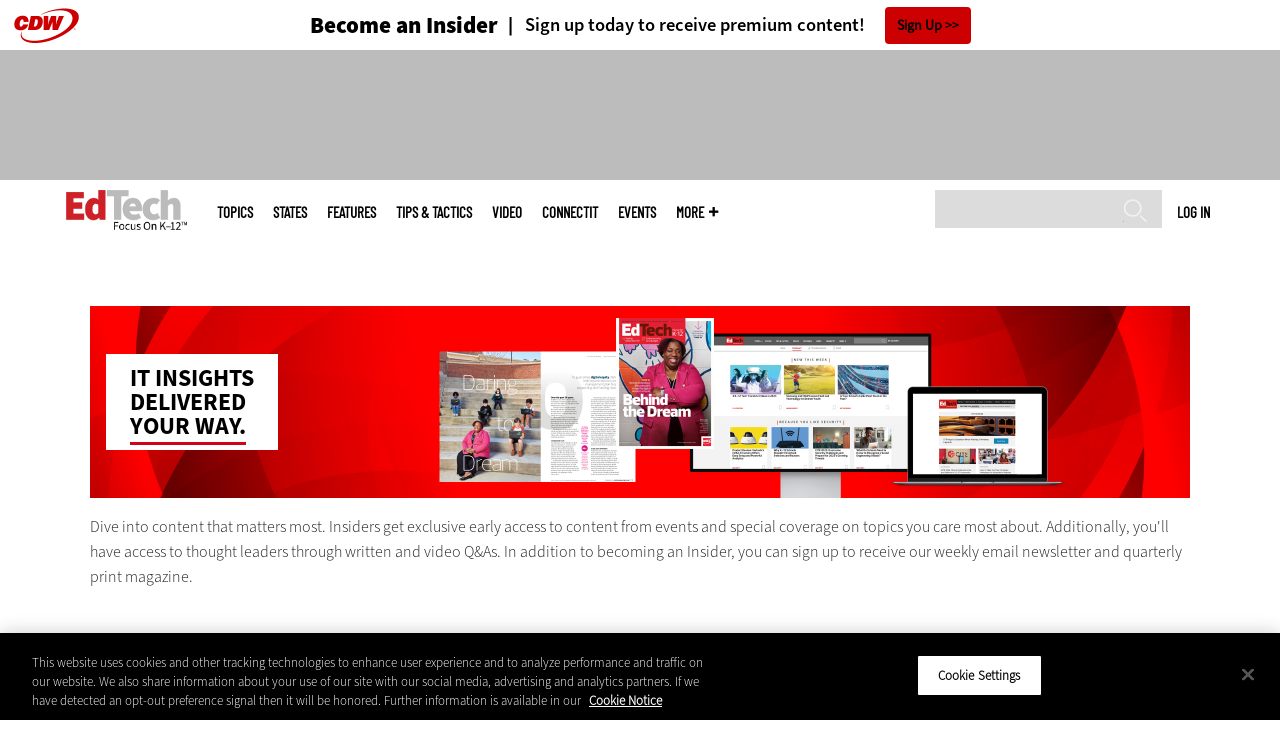

--- FILE ---
content_type: text/html; charset=UTF-8
request_url: https://edtechmagazine.com/k12/cdw_subscription_v3/register-web?utm_source=blow-in&utm_medium=print&utm_campaign=blow-in&magazine=
body_size: 14160
content:


<!DOCTYPE html>
<html lang="en" dir="ltr" prefix="content: http://purl.org/rss/1.0/modules/content/  dc: http://purl.org/dc/terms/  foaf: http://xmlns.com/foaf/0.1/  og: http://ogp.me/ns#  rdfs: http://www.w3.org/2000/01/rdf-schema#  schema: http://schema.org/  sioc: http://rdfs.org/sioc/ns#  sioct: http://rdfs.org/sioc/types#  skos: http://www.w3.org/2004/02/skos/core#  xsd: http://www.w3.org/2001/XMLSchema# ">
<head>
  <script src="https://cdn.cookielaw.org/scripttemplates/otSDKStub.js" type="text/javascript" charset="UTF-8" data-domain-script="3c5ce5ce-ca80-4c91-983f-f7714fa85569"></script>
<script type="text/javascript">function OptanonWrapper() { document.querySelectorAll('.ot-floating-button__open, #onetrust-pc-btn-handler, .toggle_privacy_center').forEach(function (elt) { elt.onclick = function () { document.querySelector('.ot-btn-container').insertBefore(document.getElementById('accept-recommended-btn-handler'), document.querySelector('.ot-pc-refuse-all-handler')); document.querySelectorAll('.ot-btn-container button').forEach(function (x) { x.style = 'width: unset;' }); document.getElementById('accept-recommended-btn-handler').style = 'display: inline-block;'; } }); }</script>

  <link rel="preload" href="/themes/cdw/webfonts/SourceSans3-Semibold.otf.woff2" crossorigin="anonymous" as="font" type="font/woff2">
  <link rel="preload" href="/themes/cdw/webfonts/SourceSans3-Light.otf.woff2" crossorigin="anonymous" as="font" type="font/woff2">
  <link rel="preload" href="/themes/cdw/webfonts/SourceSans3-Black.otf.woff2" crossorigin="anonymous" as="font" type="font/woff2">
    <script>window.tmParam = {"page_name":"","page_type":"Misc","page_url":"https://edtechmagazine.com/k12/cdw_subscription_v3/register-web?magazine=","department":""};</script>

  <script>(function(d,s){var client = 'cdw';var siteId = 174;var a=d.createElement(s),b=d.getElementsByTagName(s)[0];a.async=true;a.type='text/javascript';a.tagman='st='+(+new Date())+'&amp;c='+client+'&amp;sid='+siteId;b.parentNode.insertBefore(a,b);})(document,'script');var cdwTagManagementData = {};window.cdwTagManagementData = {'page_name': window.tmParam.page_name,'page_type': window.tmParam.page_type,'page_url': window.tmParam.page_url,'referral_url': document.referrer,'project_id': '','site_name': 'EdTech','dtmTag_cli_promo_id': ''};</script>

<meta charset="utf-8" />
<noscript><style>form.antibot * :not(.antibot-message) { display: none !important; }</style>
</noscript><script type="application/ld+json">{
  "@context": "http://schema.org",
  "@type": "WebSite",
  "url": "https://edtechmagazine.com/",
  "potentialAction": [{
    "@type": "SearchAction",
    "target": "https://edtechmagazine.com/search?search_api_fulltext={edtech}",
    "query-input": "required name=edtech",
"sameAs": [
    "https://twitter.com/EdTech_K12"
  ]
  }]
}</script>
<script type="application/ld+json">{
  "@context": "http://schema.org",
  "@type": "Organization",
  "url": "https://edtechmagazine.com/",
    "logo": {
      "@type": "ImageObject",
 "url": "https://edtechmagazine.com/themes/cdw/images/logo-cdw_edtech.png"
  },
  "contactPoint": [{
    "@type": "ContactPoint",
    "telephone": "+1-847-465-6000",
    "contactType": "customer service"
  }]
}
</script>
<meta name="description" content="Become an Insider and get personalized IT news that matters the most to you. Join for free, and learn how to level up your IT today!." />
<style>/* @see https://github.com/aFarkas/lazysizes#broken-image-symbol */.js img.lazyload:not([src]) { visibility: hidden; }/* @see https://github.com/aFarkas/lazysizes#automatically-setting-the-sizes-attribute */.js img.lazyloaded[data-sizes=auto] { display: block; width: 100%; }</style>
<link rel="canonical" href="https://edtechmagazine.com/k12/cdw_subscription_v3/register-web" />
<meta property="og:site_name" content="Technology Solutions That Drive Education" />
<meta property="og:type" content="Article" />
<meta name="twitter:card" content="summary" />
<meta name="msvalidate.01" content="AAB1A3536B158149960B8847B13E464D" />
<meta name="Generator" content="Drupal 10 (https://www.drupal.org)" />
<meta name="MobileOptimized" content="width" />
<meta name="HandheldFriendly" content="true" />
<meta name="viewport" content="width=device-width, initial-scale=1.0" />
<meta itemprop="p:domain_verify" content="e21c0daa778c288cb4fa404a0422ffff" />
<link rel="icon" href="/k12/themes/cdw_edtech_k12/favicon.ico" type="image/vnd.microsoft.icon" />
<script src="/k12/sites/edtechmagazine.com.k12/files/google_tag/google_tag/general/google_tag.script.js?t979gj" defer></script>
<script>window.a2a_config=window.a2a_config||{};a2a_config.callbacks=[];a2a_config.overlays=[];a2a_config.templates={};a2a_config.templates.twitter = "${title} via @EdTech_K12 ${link}";</script>

  <title>Become an Insider | EdTech Magazine</title>
  <link rel="stylesheet" media="all" href="/k12/sites/edtechmagazine.com.k12/files/css/css_zLIzGWIvKOdQ8JSir7FMxc1r538rTxzMTPJ_HNySD3s.css?delta=0&amp;language=en&amp;theme=cdw_edtech_k12&amp;include=[base64]" />
<link rel="stylesheet" media="all" href="/k12/sites/edtechmagazine.com.k12/files/css/css_ihv26EG7ns-SKX5MFQO9kMACsuCLpHuw9vGJuPI3BVs.css?delta=1&amp;language=en&amp;theme=cdw_edtech_k12&amp;include=[base64]" />

  <script src="https://www.googletagservices.com/tag/js/gpt.js" async></script>
<script src="/k12/sites/edtechmagazine.com.k12/files/js/js_Fk2qWYSoeNFhNHwblNWJQ6dhnqAJTBivhw3H2Tnz6S0.js?scope=header&amp;delta=1&amp;language=en&amp;theme=cdw_edtech_k12&amp;include=eJxNjkEOg0AIRS80lUUPZHDAOMaCZdBmevraokk38N9LCB-JXFEa4Bm60VQ8oXgZ1OHc3aj2SJleMNfbqOpsF02MFNRnlcri8Jd_vmYrq1cQ61dTCrcNoYtKv98hHkx6HAHZtuLSBaWsxpeqjs41VJGjhRxyfm5sLSoSOi7Y2GDgCfeiVtOC7wbf8QGtslwC"></script>

  <meta name="viewport" content="width=device-width, initial-scale=1">
  <script>(function(a,b,c,d){ a='https://tags.tiqcdn.com/utag/cdw/subdomains/prod/utag.js'; b=document;c='script';d=b.createElement(c);d.src=a;d.type='text/java'+c;d.async=true; a=b.getElementsByTagName(c)[0];a.parentNode.insertBefore(d,a); })();</script>

</head>
<body id="cdw_edtech_k12"  class="not-front not-logged-in page- page--cdw-subscription-v3 page--cdw-subscription-v3-register-web cdw-g-site">
<a href="#main-content" class="visually-hidden focusable">
    Skip to main content
</a>
<noscript><iframe src="https://www.googletagmanager.com/ns.html?id=GTM-NVNB53" height="0" width="0" style="display:none;visibility:hidden"></iframe></noscript>
  <div class="dialog-off-canvas-main-canvas" data-off-canvas-main-canvas>
    <!-- HEADER TOP -->
<header id="header" class="hdr-top" role="banner">
  <div class="wrapper">
            <div>
    <div id="block-cdw_header-cdw_header_ctas" class="block block-cdw-header block-odd first last clearfix">
  <div class="block-inner">
    <div class="content">
      <div class="insider">
        <a href="/k12/cdw_subscription_v3/register-web?form=insider"><h3>Become an Insider</h3></a>
        <a href="/k12/cdw_subscription_v3/register-web?form=insider"><h4>Sign up today to receive premium content!</h4></a>
        <a href="/k12/cdw_subscription_v3/register-web?form=insider">Sign Up</a>
      </div>
    </div>
  </div>
</div>
  </div>

      </div>
</header>
<!-- /HEADER TOP -->
<!-- HEADER MIDDLE -->
<div class="hdr-btm">
  <div class="wrapper">
            <div>
    
<div  id="block-googleadmasthead" class="block block-cdw-google-ads block-cdw-ads-masthead" >
  <div class="block-inner">

    
        


    <div class="content" >
      <ins class="dcmads" style="display:inline-block; width:728px; height:90px; text-decoration:none," data-dcm-placement="N1260.2796CDW.COM/B34270838.430175902" data-dcm-rendering-mode="iframe"><script src="https://www.googletagservices.com/dcm/dcmads.js"></script>
</ins>

    </div>
  </div>
</div> <!-- /block-inner /block -->

  </div>

      </div>
</div>
<!-- /HEADER MIDDLE -->
<!-- MAIN NAV -->

<div  class="main-nav">
  <div class="wrapper">
    <a href="http://www.cdw.com" title="CDW" target="_blank"><img src="/themes/cdw/images/logo-cdw@2x.png" alt="Home"></a>
    <a href="/k12/" title="Home" rel="home" id="logo">
  <img src="/themes/cdw/images/logos/sites/cdw_edtech_k12_dark.png" width="182" height="90" alt="Home" class="desktop">
  <img src="/themes/cdw/images/logos/sites/cdw_edtech_k12.png" width="182" height="90" alt="Home" class="mobile">
</a>
    <a id="mobile-menu" title="mobile-menu" class="close">MENU</a>
    <div id="block-cdw_menu-cdw_menu_login">
      <div class="content">
              <div class="submenu" title="User menu">  <a href="/k12/user">Log in</a></div>
            </div>
    </div>
    <nav role="navigation" aria-labelledby="block-mobilemenu-menu" id="block-mobilemenu" style="display:none;">
            
  <span class="visually-hidden" id="block-mobilemenu-menu">Mobile menu</span>
  

              <ul class="mobile-menu menu">
          <li class="topics"><span class="topics">Topics</span>
      </li>      <li class="states"><a href="/k12/states" class="states" data-drupal-link-system-path="states">States</a>
      </li>      <li class="features"><a href="/k12/features" class="features" data-drupal-link-system-path="taxonomy/term/7">Features</a>
      </li>      <li class="tips--tactics"><a href="/k12/tips-tactics" class="tips--tactics" data-drupal-link-system-path="taxonomy/term/6">Tips &amp; Tactics</a>
      </li>      <li class="video"><a href="/k12/media/videos" class="video" data-drupal-link-system-path="media/videos">Video</a>
      </li>      <li class="connectit"><a href="/k12/connect-it" class="connectit" data-drupal-link-system-path="node/44086">ConnectIT</a>
      </li>      <li class="events"><a href="/k12/events" class="events" data-drupal-link-system-path="events">Events</a>
      </li>      <li class="more"><span class="more">More</span>
      </li>      <li class="search"><a href="/k12/search" class="search" data-drupal-link-system-path="search">Search</a>
      </li>  </ul>
  

  </nav>

    
<div  id="block-searchblock" class="block block-cdw-search block-cdw-search-block" >
  <div class="block-inner">

    
        


    <div class="content" >
      <form class="cdw-nav-search-form" data-drupal-selector="cdw-nav-search-form" action="/k12/cdw_subscription_v3/register-web?magazine=" method="post" id="cdw-nav-search-form" accept-charset="UTF-8">
  <div class="js-form-item form-item form-type-search js-form-type-search form-item-search-api-fulltext js-form-item-search-api-fulltext form-no-label">
      <label for="edit-search-api-fulltext" class="visually-hidden">Search</label>
        <input data-drupal-selector="edit-search-api-fulltext" type="search" id="edit-search-api-fulltext" name="search_api_fulltext" value="" size="15" maxlength="128" class="form-search" />

        </div>
<input autocomplete="off" data-drupal-selector="form-bmb936ar5nxtuqm-v801k5kf8cdkozzgglpsup9w5w" type="hidden" name="form_build_id" value="form-bmb936AR5nxtuQm__v801k5KF8CDKoZzGgLPsup9W5w" />
<input data-drupal-selector="edit-cdw-nav-search-form" type="hidden" name="form_id" value="cdw_nav_search_form" />
<div data-drupal-selector="edit-actions" class="form-actions js-form-wrapper form-wrapper" id="edit-actions"><input data-drupal-selector="edit-submit" type="submit" id="edit-submit" name="op" value="Search" class="button js-form-submit form-submit" />
</div>

</form>

    </div>
  </div>
</div> <!-- /block-inner /block -->

    <nav role="navigation" aria-labelledby="block-mainmenu-2-menu" id="block-mainmenu-2">
            
  <span class="visually-hidden" id="block-mainmenu-2-menu">Main menu</span>
  

              <ul class="menu">
          <li class="topics"><span class="topics">Topics</span>
      </li>      <li class="states"><a href="/k12/states" class="states" data-drupal-link-system-path="states">States</a>
      </li>      <li class="features"><a href="/k12/features" class="features" data-drupal-link-system-path="taxonomy/term/7">Features</a>
      </li>      <li class="tips--tactics"><a href="/k12/tips-tactics" class="tips--tactics" data-drupal-link-system-path="taxonomy/term/6">Tips &amp; Tactics</a>
      </li>      <li class="video"><a href="/k12/media/videos" class="video" data-drupal-link-system-path="media/videos">Video</a>
      </li>      <li class="connectit"><a href="/k12/connect-it" class="connectit" data-drupal-link-system-path="node/44086">ConnectIT</a>
      </li>      <li class="events"><a href="/k12/events" class="events" data-drupal-link-system-path="events">Events</a>
      </li>      <li class="more"><span class="more">More</span>
      </li>      <li class="search"><a href="/k12/search" class="search" data-drupal-link-system-path="search">Search</a>
      </li>  </ul>
  

    <div class="submenu industries element-invisible">
      <div class="industries">
        <div class="views-element-container"><div class="view-industry-menu view-display-id-block_1 js-view-dom-id-1a48c080cf113870a23002f574fb3bda8820324cdae41c05b0996336c587618f">
  
  
  

  
  
  

  <div class="menu">
  
  <ul>

          <li><a href="/k12/energy-utilities" hreflang="en">Energy &amp; Utilities</a></li>
          <li><a href="/k12/enterprise" hreflang="en">Enterprise</a></li>
          <li><a href="/k12/financial-services" hreflang="en">Financial Services</a></li>
          <li><a href="/k12/legal" hreflang="en">Legal</a></li>
          <li><a href="/k12/manufacturing" hreflang="en">Manufacturing</a></li>
          <li><a href="/k12/nonprofit" hreflang="en">Nonprofit</a></li>
          <li><a href="/k12/retail" hreflang="en">Retail</a></li>
          <li><a href="/k12/small-business" hreflang="en">Small Business</a></li>
          <li><a href="/k12/sports-entertainment" hreflang="en">Sports &amp; Entertainment</a></li>
          <li><a href="/k12/startups" hreflang="en">Startups</a></li>
    
  </ul>

</div>

    

  
  

  
  
</div>
</div>

      </div>
      <div class="trending">
        <div id="trending_industry">
          <h3 class="block-title">Trending Now</h3>
          <div class="content">
            <div>
              <div>
                
              </div>
            </div>
          </div>
        </div>
      </div>
    </div>
    <div class="submenu topics element-invisible">
      <div class="topics">
        <div class="views-element-container"><div class="view-topic-menu view-display-id-block_1 js-view-dom-id-372cd0e5606d4d3627a503d4b7977691388c9637487ad740cf6bb2b0567e6ddd">
  
  
  

  
  
  

  <div class="menu">
  
  <ul>

          <li><a href="/k12/artificial-intelligence" hreflang="en">Artificial Intelligence</a></li>
          <li><a href="/k12/classroom" hreflang="en">Classroom</a></li>
          <li><a href="/k12/cloud" hreflang="en">Cloud</a></li>
          <li><a href="/k12/data-analytics" hreflang="en">Data Analytics</a></li>
          <li><a href="/k12/data-center" hreflang="en">Data Center</a></li>
          <li><a href="/k12/digital-workspace" hreflang="en">Digital Workspace</a></li>
          <li><a href="/k12/hardware" hreflang="en">Hardware</a></li>
          <li><a href="/k12/internet" hreflang="en">Internet</a></li>
          <li><a href="/k12/management" hreflang="en">Management</a></li>
          <li><a href="/k12/networking" hreflang="en">Networking</a></li>
          <li><a href="/k12/security" hreflang="en">Security</a></li>
          <li><a href="/k12/software" hreflang="en">Software</a></li>
    
  </ul>

</div>

    

  
  

  
  
</div>
</div>

      </div>
      <div class="trending">
        <div id="trending_topics">
          <h3 class="block-title">Trending Now</h3>
          <div class="content">
            <div>
              <div>
                
<article  class="node node-article node-type-article node-promoted node--view-mode-trending-main-menu" >
  <div class="content">
    <div class="key-image">
      
    <a href="/k12/article/2025/10/securing-nonhuman-identities-k-12-schools-perfcon" hreflang="en"><img loading="lazy" src="/k12/sites/edtechmagazine.com.k12/files/styles/trending_thumb/public/articles/%5Bcdw_tech_site%3Afield_site_shortname%5D/202510/GettyImages-2203067603.jpg?itok=O3aB9ZHI" width="300" height="255" alt="student in classroom" typeof="foaf:Image" />

</a>


      
  <div class="primary-topic">
      <a href="/k12/security" hreflang="en">Security</a>
  </div>

    </div>
    <div class="link-node"><a href="/k12/article/2025/10/securing-nonhuman-identities-k-12-schools-perfcon">Securing Nonhuman Identities in K–12 Schools</a></div>
  </div>
</article>

<article  class="node node-article node-type-article node-promoted node--view-mode-trending-main-menu" >
  <div class="content">
    <div class="key-image">
      
    <a href="/k12/article/2024/11/drone-soccer-takes-us-k-12-schools" hreflang="en"><img loading="lazy" src="/k12/sites/edtechmagazine.com.k12/files/styles/trending_thumb/public/articles/%5Bcdw_tech_site%3Afield_site_shortname%5D/202411/USDroneSoccerLaunch%28227of347%29.jpg?itok=EgSNPWrJ" width="300" height="255" alt="US Drone Soccer" typeof="foaf:Image" />

</a>


      
  <div class="primary-topic">
      <a href="/k12/classroom" hreflang="en">Classroom</a>
  </div>

    </div>
    <div class="link-node"><a href="/k12/article/2024/11/drone-soccer-takes-us-k-12-schools">Drone Soccer Takes Off in U.S. K–12 Schools</a></div>
  </div>
</article>

<article  class="node node-article node-type-article node-promoted node--view-mode-trending-main-menu" >
  <div class="content">
    <div class="key-image">
      
    <a href="/k12/article/2024/09/4-ways-sustainably-cool-k-12-data-centers" hreflang="en"><img loading="lazy" src="/k12/sites/edtechmagazine.com.k12/files/styles/trending_thumb/public/articles/%5Bcdw_tech_site%3Afield_site_shortname%5D/202410/ETQ424_techtips_hero.jpg?itok=07GrtR_S" width="300" height="255" alt="Illustration of a person pushing an icy mountain" typeof="foaf:Image" />

</a>


      
  <div class="primary-topic">
      <a href="/k12/data-center" hreflang="en">Data Center</a>
  </div>

    </div>
    <div class="link-node"><a href="/k12/article/2024/09/4-ways-sustainably-cool-k-12-data-centers">4 Ways to Sustainably Cool K–12 Data Centers</a></div>
  </div>
</article>

              </div>
            </div>
          </div>
        </div>
      </div>
    </div>
        <div class="submenu more element-invisible">
      <div class="more-links">
        <ul class="menu">
                      <li>
              <a href="/k12/about-insider" title="About Insider">About Insider</a>
            </li>
                      <li>
              <a href="/k12/e-rate" title="E-Rate">E-Rate</a>
            </li>
                      <li>
              <a href="https://edtechmagazine.com/k12/esports" title="Esports">Esports</a>
            </li>
                      <li>
              <a href="/k12/news" title="News">News</a>
            </li>
                      <li>
              <a href="/k12/product-review/reviews" title="Reviews">Reviews</a>
            </li>
                      <li>
              <a href="https://edtechmagazine.com/k12/remote-learning" title="Remote Learning">Remote Learning</a>
            </li>
                      <li>
              <a href="/k12/reportcard" title="Report Card">Report Card</a>
            </li>
                      <li>
              <a href="https://edtechmagazine.com/k12/school-safety" title="School Safety">School Safety</a>
            </li>
                      <li>
              <a href="/k12/webinar-series" title="T.E.A.C.H. Webinars">T.E.A.C.H. Webinars</a>
            </li>
                      <li>
              <a href="/k12/voices" title="Voices">Voices</a>
            </li>
                  </ul>
      </div>
      <div class="more-social-links">
      </div>
      <div class="more-blocks">
        <div class="views-element-container"><div class="view-featured-menu-node view-display-id-edtech_k12 js-view-dom-id-d96dc959d2c3f62f32f370142f6a489a8c2fee7fe64225a266f4c781126db33f">
  
  
  

  
  
  

      <div class="views-row"><div class="views-field views-field-field-more-menu-featured"><div class="field-content"><article  class="node--view-mode-more-menu" >
  <div class="search-image">
    <a href="/k12/article/2025/04/30-k-12-it-influencers-follow-2025" hreflang="en"><img loading="lazy" src="/k12/sites/edtechmagazine.com.k12/files/styles/sidebar_thumb/public/articles/%5Bcdw_tech_site%3Afield_site_shortname%5D/202504/ETQ225-influencerlist-hero.jpg?itok=7lGw7B4G" width="300" height="225" alt="2025 Influencer" typeof="foaf:Image" />

</a>

</div>
  <div class="title"><a href="/k12/article/2025/04/30-k-12-it-influencers-follow-2025"><span>30 K–12 IT Influencers to Follow in 2025</span>
</a></div>
  <div class="date">Apr 22 2025</div>
  
            <div><p>Expand your network with the ed tech leaders making waves today and join us in celebrating a decade of sharing and connecting the top voices in educational technology.</p>
</div>
      
</article>
</div></div></div>

    

  
  

  
  
</div>
</div>

        <div class="views-element-container"><div class="view-more-featured-blocks view-display-id-cdw_magazine_current js-view-dom-id-4bc25394eb4884b9fa7f524009d077b55707c0e71af623748f9142c61745ed14">
  
  
  

  
  
  

      <div class="views-row">																														<div id="block-cdw_magazine-cdw_magazine_current">
    <a href="/k12/magazine/issue/2025/3/fall-2025" hreflang="en"><img loading="lazy" src="/k12/sites/edtechmagazine.com.k12/files/styles/more_menu/public/mag_covers/ETQ425_C1.jpg?itok=GvIZKsMu" width="200" height="150" alt="EdTech K–12 Magazine Q4 2025" typeof="foaf:Image" />

</a>

    <h3>EdTech Magazine</h3>
  <a href="/k12/magazine/issue/2025/3/fall-2025">Current Issue</a> <span>|</span> <a href="/k12/magazine/archives">Archive</a>
</div>

</div>

    

  
  

  
  
</div>
</div>

      </div>
    </div>
  </nav>

    
        
      <ul class="more-social">
                      <li class="twitter">
        <a href="https://twitter.com/intent/follow?original_referer=http%3A//www.edtechmagazine.com/k12/&amp;region=follow_link&amp;screen_name=EdTech_K12&amp;tw_p=followbutton&amp;variant=2.0" class="twitter">twitter</a>
              </li>
                      <li class="feed">
        <a href="http://feeds.feedburner.com/EdTechK12" class="feed">feed</a>
              </li>
        </ul>
  
  
  </div>
  
  <div class="submenu-wrap"></div>
</div>

<!-- /MAIN NAV -->
  <!-- HERO -->
  <div class="hero">
        <div id="header-region">
      
          </div>
  </div>
  <!-- /HERO -->


<!-- MAIN -->
<main class="wrapper clearfix" role="main">
  <!-- MAIN MIDDLE -->
  <section id="content">
    <div id="content-header">

      

      

      
      
      
      

      
      
    </div>
          <!-- MAIN CONTENT -->
      <div id="content-area">
          <div>
    <div data-drupal-messages-fallback class="hidden"></div>
<div  id="block-cdw-page-title" class="block block-core block-page-title-block" >
  <div class="block-inner">

    
        


    <div class="content" >
      
  <h1>Become an Insider</h1>


    </div>
  </div>
</div> <!-- /block-inner /block -->

<div  id="block-cdw-content" class="block block-system block-system-main-block" >
  <div class="block-inner">

    
        


    <div class="content" >
      <div class="register-form-web-header" style="background-image: url('/themes/cdw/images/insider/register/cdw_edtech_k12_hero.jpg');">
  <div class="text-box">
    IT insights<br>delivered<br><span>your way.</span>
  </div>
</div>
<div>
  <p>
    Dive into content that matters most. Insiders get exclusive early access to content from events and special coverage on topics you care most about. Additionally, you'll have access to thought leaders through written and video Q&As. In addition to becoming an Insider, you can sign up to receive our weekly email newsletter and quarterly print magazine.
  </p>
</div>
<form class="cdw_subscription_v3 antibot" data-drupal-selector="subscription-form-web-v3" data-action="/k12/cdw_subscription_v3/register-web?magazine=" action="/k12/antibot" method="post" id="subscription-form-web-v3" accept-charset="UTF-8">
  <noscript>
  <div class="antibot-no-js antibot-message antibot-message-warning">You must have JavaScript enabled to use this form.</div>
</noscript>
<div class="result_message"></div><div class="insider_signup signup_box"><h3>Insider Program</h3><p>Access a personalized dashboard featuring our most in-depth, premium content. The more you use it, the smarter it gets.</p><div class="js-form-item form-item form-type-checkbox js-form-type-checkbox form-item-insider-signup js-form-item-insider-signup">
        <input data-drupal-selector="edit-insider-signup" type="checkbox" id="edit-insider-signup" name="insider_signup" value="1" class="form-checkbox" />

        <label for="edit-insider-signup" class="option">I would like to become an Insider</label>
      </div>
</div><div class="newsletter_signup signup_box"><h3>Newsletter</h3><p>Get the most intriguing and must-read stories in your inbox weekly.</p><fieldset data-drupal-selector="edit-newsletters" id="edit-newsletters" class="js-form-item form-item js-form-wrapper form-wrapper">
      <legend>
    <span class="fieldset-legend"></span>
  </legend>
  <div class="fieldset-wrapper">
                <div class="js-form-item form-item form-type-checkbox js-form-type-checkbox form-item-newsletter-signup js-form-item-newsletter-signup">
        <input data-drupal-selector="edit-newsletter-signup" type="checkbox" id="edit-newsletter-signup" name="newsletter_signup" value="1" class="form-checkbox" />

        <label for="edit-newsletter-signup" class="option">Get the Newsletter</label>
      </div>

          </div>
</fieldset>
</div><div class="magazine_signup signup_box"><h3>Magazine</h3><p>Read our quarterly print magazine and understand what your peers in k-12  are doing to get ahead.</p><fieldset data-drupal-selector="edit-magazines" id="edit-magazines" class="js-form-item form-item js-form-wrapper form-wrapper">
      <legend>
    <span class="fieldset-legend"></span>
  </legend>
  <div class="fieldset-wrapper">
                <div class="js-form-item form-item form-type-checkbox js-form-type-checkbox form-item-magazine-signup js-form-item-magazine-signup">
        <input data-drupal-selector="edit-magazine-signup" type="checkbox" id="edit-magazine-signup" name="magazine_signup" value="1" checked="checked" class="form-checkbox" />

        <label for="edit-magazine-signup" class="option">I would like to subscribe to the Magazine</label>
      </div>

          </div>
</fieldset>
<a href="/k12/cdw_subscription_v3/unsubscribe" class="unsubscribe-link">Unsubscribe</a></div><fieldset data-drupal-selector="edit-newsletter-container" data-drupal-states="{&quot;visible&quot;:{&quot;0&quot;:[{&quot;:input[name=\u0022newsletter_signup\u0022]&quot;:{&quot;checked&quot;:true}}],&quot;1&quot;:&quot;and&quot;,&quot;:input[name=\u0022insider_signup\u0022]&quot;:{&quot;checked&quot;:false}},&quot;required&quot;:[{&quot;:input[name=\u0022newsletter_signup\u0022]&quot;:{&quot;checked&quot;:true}}]}" id="edit-newsletter-container" class="js-form-item form-item js-form-wrapper form-wrapper">
      <legend>
    <span class="fieldset-legend"><h3>Sign Up</h3><p>Please provide your email address below to sign up for the newsletter.</p></span>
  </legend>
  <div class="fieldset-wrapper">
                <div class="subscription-form-web-v3__field--full"><div class="js-form-item form-item form-type-email js-form-type-email form-item-email js-form-item-email">
      <label for="edit-email">Email Address</label>
        <input data-drupal-selector="edit-email" type="email" id="edit-email" name="email" value="" size="60" maxlength="254" class="form-email" data-drupal-states="{&quot;visible&quot;:{&quot;0&quot;:[{&quot;:input[name=\u0022newsletter_signup\u0022]&quot;:{&quot;checked&quot;:true}}],&quot;1&quot;:&quot;and&quot;,&quot;:input[name=\u0022insider_signup\u0022]&quot;:{&quot;checked&quot;:false}},&quot;required&quot;:[{&quot;:input[name=\u0022newsletter_signup\u0022]&quot;:{&quot;checked&quot;:true}}]}" />

        </div>
<span class="email_error error-msg"></span></div>
          </div>
</fieldset>
<fieldset data-drupal-selector="edit-magazine-signup-container" data-drupal-states="{&quot;visible&quot;:{&quot;0&quot;:[{&quot;:input[name=\u0022magazine_signup\u0022]&quot;:{&quot;checked&quot;:true}}],&quot;1&quot;:&quot;and&quot;,&quot;2&quot;:{&quot;:input[name=\u0022newsletter_signup\u0022]&quot;:{&quot;checked&quot;:false}},&quot;3&quot;:&quot;and&quot;,&quot;:input[name=\u0022insider_signup\u0022]&quot;:{&quot;checked&quot;:false}},&quot;required&quot;:[{&quot;:input[name=\u0022magazine_signup\u0022]&quot;:{&quot;checked&quot;:true}}]}" id="edit-magazine-signup-container" class="js-form-item form-item js-form-wrapper form-wrapper">
      <legend>
    <span class="fieldset-legend"><h3>Magazine - Enter Your Subscriber Information</h3></span>
  </legend>
  <div class="fieldset-wrapper">
                <div class="subscription-form-web-v3__field--full"><div class="js-form-item form-item form-type-email js-form-type-email form-item-magazineemail js-form-item-magazineemail">
      <label for="edit-magazineemail">Email Address</label>
        <input data-drupal-selector="edit-magazineemail" type="email" id="edit-magazineemail" name="magazineemail" value="" size="60" maxlength="254" class="form-email" />

        </div>
<span class="magazineemail_error error-msg">This is a required field</span></div><div class="subscription-form-web-v3__field"><div class="js-form-item form-item form-type-textfield js-form-type-textfield form-item-firstname js-form-item-firstname">
      <label for="edit-firstname">First Name</label>
        <input data-drupal-selector="edit-firstname" type="text" id="edit-firstname" name="firstname" value="" size="60" maxlength="128" class="form-text" data-drupal-states="{&quot;visible&quot;:{&quot;0&quot;:[{&quot;:input[name=\u0022magazine_signup\u0022]&quot;:{&quot;checked&quot;:true}}],&quot;1&quot;:&quot;and&quot;,&quot;2&quot;:{&quot;:input[name=\u0022newsletter_signup\u0022]&quot;:{&quot;checked&quot;:false}},&quot;3&quot;:&quot;and&quot;,&quot;:input[name=\u0022insider_signup\u0022]&quot;:{&quot;checked&quot;:false}},&quot;required&quot;:[{&quot;:input[name=\u0022magazine_signup\u0022]&quot;:{&quot;checked&quot;:true}}]}" />

        </div>
<span class="firstname_error error-msg">This is a required field</span></div><div class="subscription-form-web-v3__field"><div class="js-form-item form-item form-type-textfield js-form-type-textfield form-item-lastname js-form-item-lastname">
      <label for="edit-lastname">Last Name</label>
        <input data-drupal-selector="edit-lastname" type="text" id="edit-lastname" name="lastname" value="" size="60" maxlength="128" class="form-text" data-drupal-states="{&quot;visible&quot;:{&quot;0&quot;:[{&quot;:input[name=\u0022magazine_signup\u0022]&quot;:{&quot;checked&quot;:true}}],&quot;1&quot;:&quot;and&quot;,&quot;2&quot;:{&quot;:input[name=\u0022newsletter_signup\u0022]&quot;:{&quot;checked&quot;:false}},&quot;3&quot;:&quot;and&quot;,&quot;:input[name=\u0022insider_signup\u0022]&quot;:{&quot;checked&quot;:false}},&quot;required&quot;:[{&quot;:input[name=\u0022magazine_signup\u0022]&quot;:{&quot;checked&quot;:true}}]}" />

        </div>
<span class="lastname_error error-msg">This is a required field</span></div><div class="subscription-form-web-v3__field"><div class="js-form-item form-item form-type-textfield js-form-type-textfield form-item-organization js-form-item-organization">
      <label for="edit-organization">Organization Name</label>
        <input data-drupal-selector="edit-organization" type="text" id="edit-organization" name="organization" value="" size="60" maxlength="128" class="form-text" data-drupal-states="{&quot;visible&quot;:{&quot;0&quot;:[{&quot;:input[name=\u0022magazine_signup\u0022]&quot;:{&quot;checked&quot;:true}}],&quot;1&quot;:&quot;and&quot;,&quot;2&quot;:{&quot;:input[name=\u0022newsletter_signup\u0022]&quot;:{&quot;checked&quot;:false}},&quot;3&quot;:&quot;and&quot;,&quot;:input[name=\u0022insider_signup\u0022]&quot;:{&quot;checked&quot;:false}},&quot;required&quot;:[{&quot;:input[name=\u0022magazine_signup\u0022]&quot;:{&quot;checked&quot;:true}}]}" />

        </div>
<span class="organization_error error-msg">This is a required field</span></div><div class="subscription-form-web-v3__field"><div class="js-form-item form-item form-type-textfield js-form-type-textfield form-item-street js-form-item-street">
      <label for="edit-street">Street Address</label>
        <input data-drupal-selector="edit-street" type="text" id="edit-street" name="street" value="" size="60" maxlength="128" class="form-text" data-drupal-states="{&quot;visible&quot;:{&quot;0&quot;:[{&quot;:input[name=\u0022magazine_signup\u0022]&quot;:{&quot;checked&quot;:true}}],&quot;1&quot;:&quot;and&quot;,&quot;2&quot;:{&quot;:input[name=\u0022newsletter_signup\u0022]&quot;:{&quot;checked&quot;:false}},&quot;3&quot;:&quot;and&quot;,&quot;:input[name=\u0022insider_signup\u0022]&quot;:{&quot;checked&quot;:false}},&quot;required&quot;:[{&quot;:input[name=\u0022magazine_signup\u0022]&quot;:{&quot;checked&quot;:true}}]}" />

        </div>
<span class="street_error error-msg">This is a required field</span></div><div class="subscription-form-web-v3__field"><div class="js-form-item form-item form-type-textfield js-form-type-textfield form-item-street2 js-form-item-street2">
      <label for="edit-street2">Street Address 2</label>
        <input data-drupal-selector="edit-street2" type="text" id="edit-street2" name="street2" value="" size="60" maxlength="128" class="form-text" data-drupal-states="{&quot;visible&quot;:{&quot;0&quot;:[{&quot;:input[name=\u0022magazine_signup\u0022]&quot;:{&quot;checked&quot;:true}}],&quot;1&quot;:&quot;and&quot;,&quot;2&quot;:{&quot;:input[name=\u0022newsletter_signup\u0022]&quot;:{&quot;checked&quot;:false}},&quot;3&quot;:&quot;and&quot;,&quot;:input[name=\u0022insider_signup\u0022]&quot;:{&quot;checked&quot;:false}},&quot;required&quot;:[{&quot;:input[name=\u0022magazine_signup\u0022]&quot;:{&quot;checked&quot;:true}}]}" />

        </div>
</div><div class="subscription-form-web-v3__field"><div class="js-form-item form-item form-type-textfield js-form-type-textfield form-item-city js-form-item-city">
      <label for="edit-city">City</label>
        <input data-drupal-selector="edit-city" type="text" id="edit-city" name="city" value="" size="60" maxlength="128" class="form-text" data-drupal-states="{&quot;visible&quot;:{&quot;0&quot;:[{&quot;:input[name=\u0022magazine_signup\u0022]&quot;:{&quot;checked&quot;:true}}],&quot;1&quot;:&quot;and&quot;,&quot;2&quot;:{&quot;:input[name=\u0022newsletter_signup\u0022]&quot;:{&quot;checked&quot;:false}},&quot;3&quot;:&quot;and&quot;,&quot;:input[name=\u0022insider_signup\u0022]&quot;:{&quot;checked&quot;:false}},&quot;required&quot;:[{&quot;:input[name=\u0022magazine_signup\u0022]&quot;:{&quot;checked&quot;:true}}]}" />

        </div>
<span class="city_error error-msg">This is a required field</span></div><div class="subscription-form-web-v3__field"><div class="js-form-item form-item form-type-select js-form-type-select form-item-state js-form-item-state">
      <label for="edit-state">State</label>
        <select data-drupal-selector="edit-state" id="edit-state" name="state" class="form-select" data-drupal-states="{&quot;visible&quot;:{&quot;0&quot;:[{&quot;:input[name=\u0022magazine_signup\u0022]&quot;:{&quot;checked&quot;:true}}],&quot;1&quot;:&quot;and&quot;,&quot;2&quot;:{&quot;:input[name=\u0022newsletter_signup\u0022]&quot;:{&quot;checked&quot;:false}},&quot;3&quot;:&quot;and&quot;,&quot;:input[name=\u0022insider_signup\u0022]&quot;:{&quot;checked&quot;:false}},&quot;required&quot;:[{&quot;:input[name=\u0022magazine_signup\u0022]&quot;:{&quot;checked&quot;:true}}]}"><option value="" selected="selected">- Select State -</option><option value="1555">Alabama</option><option value="1556">Alaska</option><option value="1557">Arizona</option><option value="1558">Arkansas</option><option value="1559">California</option><option value="1560">Colorado</option><option value="1561">Connecticut</option><option value="1562">Delaware</option><option value="1563">District of Columbia</option><option value="1564">Florida</option><option value="1565">Georgia</option><option value="1566">Guam</option><option value="1567">Hawaii</option><option value="1568">Idaho</option><option value="1569">Illinois</option><option value="1570">Indiana</option><option value="1571">Iowa</option><option value="1572">Kansas</option><option value="1573">Kentucky</option><option value="1574">Louisiana</option><option value="1575">Maine</option><option value="1576">Maryland</option><option value="1577">Massachusetts</option><option value="1578">Michigan</option><option value="1579">Minnesota</option><option value="1580">Mississippi</option><option value="1581">Missouri</option><option value="1582">Montana</option><option value="1583">Nebraska</option><option value="1584">Nevada</option><option value="1585">New Hampshire</option><option value="1586">New Jersey</option><option value="1587">New Mexico</option><option value="1588">New York</option><option value="1589">North Carolina</option><option value="1590">North Dakota</option><option value="1591">Ohio</option><option value="1592">Oklahoma</option><option value="1593">Oregon</option><option value="1594">Pennsylvania</option><option value="1595">Puerto Rico</option><option value="1596">Rhode Island</option><option value="1597">South Carolina</option><option value="1598">South Dakota</option><option value="1599">Tennessee</option><option value="1600">Texas</option><option value="1601">Utah</option><option value="1602">Vermont</option><option value="1603">Virginia</option><option value="1604">Washington</option><option value="1605">West Virginia</option><option value="1606">Wisconsin</option><option value="1607">Wyoming</option></select>
        </div>
<span class="state_error error-msg">This is a required field</span></div><div class="subscription-form-web-v3__field"><div class="js-form-item form-item form-type-textfield js-form-type-textfield form-item-zip js-form-item-zip">
      <label for="edit-zip">Zip</label>
        <input data-drupal-selector="edit-zip" type="text" id="edit-zip" name="zip" value="" size="60" maxlength="128" class="form-text" data-drupal-states="{&quot;visible&quot;:{&quot;0&quot;:[{&quot;:input[name=\u0022magazine_signup\u0022]&quot;:{&quot;checked&quot;:true}}],&quot;1&quot;:&quot;and&quot;,&quot;2&quot;:{&quot;:input[name=\u0022newsletter_signup\u0022]&quot;:{&quot;checked&quot;:false}},&quot;3&quot;:&quot;and&quot;,&quot;:input[name=\u0022insider_signup\u0022]&quot;:{&quot;checked&quot;:false}},&quot;required&quot;:[{&quot;:input[name=\u0022magazine_signup\u0022]&quot;:{&quot;checked&quot;:true}}]}" />

        </div>
<span class="zip_error error-msg">This is a required field</span></div><div class="subscription-form-web-v3__field"><div class="js-form-item form-item form-type-textfield js-form-type-textfield form-item-phone-number js-form-item-phone-number">
      <label for="edit-phone-number">Phone Number <span>(Optional)</span></label>
        <input data-drupal-selector="edit-phone-number" type="text" id="edit-phone-number" name="phone_number" value="" size="60" maxlength="128" class="form-text" data-drupal-states="{&quot;visible&quot;:{&quot;0&quot;:[{&quot;:input[name=\u0022magazine_signup\u0022]&quot;:{&quot;checked&quot;:true}}],&quot;1&quot;:&quot;and&quot;,&quot;2&quot;:{&quot;:input[name=\u0022newsletter_signup\u0022]&quot;:{&quot;checked&quot;:false}},&quot;3&quot;:&quot;and&quot;,&quot;:input[name=\u0022insider_signup\u0022]&quot;:{&quot;checked&quot;:false}},&quot;required&quot;:[{&quot;:input[name=\u0022magazine_signup\u0022]&quot;:{&quot;checked&quot;:true}}]}" />

        </div>
</div><div class="subscription-form-web-v3__field"><div class="js-form-item form-item form-type-textfield js-form-type-textfield form-item-extension js-form-item-extension">
      <label for="edit-extension">Extension <span>(Optional)</span></label>
        <input data-drupal-selector="edit-extension" type="text" id="edit-extension" name="extension" value="" size="60" maxlength="128" class="form-text" data-drupal-states="{&quot;visible&quot;:{&quot;0&quot;:[{&quot;:input[name=\u0022magazine_signup\u0022]&quot;:{&quot;checked&quot;:true}}],&quot;1&quot;:&quot;and&quot;,&quot;2&quot;:{&quot;:input[name=\u0022newsletter_signup\u0022]&quot;:{&quot;checked&quot;:false}},&quot;3&quot;:&quot;and&quot;,&quot;:input[name=\u0022insider_signup\u0022]&quot;:{&quot;checked&quot;:false}},&quot;required&quot;:[{&quot;:input[name=\u0022magazine_signup\u0022]&quot;:{&quot;checked&quot;:true}}]}" />

        </div>
</div>
          </div>
</fieldset>
<fieldset data-drupal-selector="edit-insider-container" data-drupal-states="{&quot;visible&quot;:[{&quot;:input[name=\u0022insider_signup\u0022]&quot;:{&quot;checked&quot;:true}}],&quot;required&quot;:[{&quot;:input[name=\u0022insider_signup\u0022]&quot;:{&quot;checked&quot;:true}}]}" id="edit-insider-container" class="js-form-item form-item js-form-wrapper form-wrapper">
      <legend>
    <span class="fieldset-legend"><h3>Sign Up</h3><p>Create your account below by adding an email address and choosing a password, or, sign in with your LinkedIn account.</p></span>
  </legend>
  <div class="fieldset-wrapper">
                <div><a href="https://www.linkedin.com/oauth/v2/authorization?response_type=code&amp;client_id=78rmywgjbulv49&amp;redirect_uri=https://edtechmagazine.com/k12/linkedin_oauth_login&amp;state=32315501743&amp;scope=r_liteprofile r_emailaddress" class="btn-linkedin linkedin">Sign in with Linkedin</a></div><div class="subscription-form-web-v3__field--full"><div class="js-form-item form-item form-type-email js-form-type-email form-item-insideremail js-form-item-insideremail">
      <label for="edit-insideremail">Email Address</label>
        <input data-drupal-selector="edit-insideremail" type="email" id="edit-insideremail" name="insideremail" value="" size="60" maxlength="254" class="form-email" data-drupal-states="{&quot;visible&quot;:[{&quot;:input[name=\u0022insider_signup\u0022]&quot;:{&quot;checked&quot;:true}}],&quot;required&quot;:[{&quot;:input[name=\u0022insider_signup\u0022]&quot;:{&quot;checked&quot;:true}}]}" />

        </div>
<span class="insideremail_error error-msg">This is a required field</span></div><div class="subscription-form-web-v3__field"><div class="js-form-item form-item form-type-password js-form-type-password form-item-password js-form-item-password">
      <label for="edit-password">Password</label>
        <input data-drupal-selector="edit-password" type="password" id="edit-password" name="password" size="60" maxlength="128" class="form-text" data-drupal-states="{&quot;visible&quot;:[{&quot;:input[name=\u0022insider_signup\u0022]&quot;:{&quot;checked&quot;:true}}],&quot;required&quot;:[{&quot;:input[name=\u0022insider_signup\u0022]&quot;:{&quot;checked&quot;:true}}]}" />

        </div>
<span class="small-text">It must have an uppercase, a digit and a minumium of 8 chars</span><span class="password_error error-msg">This is a required field and must have an uppercase, a digit and a minumium of 8 chars</span></div><div class="subscription-form-web-v3__field"><div class="js-form-item form-item form-type-password js-form-type-password form-item-confirmpassword js-form-item-confirmpassword">
      <label for="edit-confirmpassword">Confirm Password</label>
        <input data-drupal-selector="edit-confirmpassword" type="password" id="edit-confirmpassword" name="confirmpassword" size="60" maxlength="128" class="form-text" data-drupal-states="{&quot;visible&quot;:[{&quot;:input[name=\u0022insider_signup\u0022]&quot;:{&quot;checked&quot;:true}}],&quot;required&quot;:[{&quot;:input[name=\u0022insider_signup\u0022]&quot;:{&quot;checked&quot;:true}}]}" />

        </div>
<span class="confirmpassword_error error-msg">This is a required field and must match the password field</span></div><fieldset data-drupal-selector="edit-role" id="edit-role--wrapper" class="fieldgroup form-composite js-form-item form-item js-form-wrapper form-wrapper" data-drupal-states="{&quot;visible&quot;:[{&quot;:input[name=\u0022insider_signup\u0022]&quot;:{&quot;checked&quot;:true}}],&quot;required&quot;:[{&quot;:input[name=\u0022insider_signup\u0022]&quot;:{&quot;checked&quot;:true}}]}">
      <legend>
    <span class="fieldset-legend">Is your organization a CDW customer?</span>
  </legend>
  <div class="fieldset-wrapper">
                <div id="edit-role"><div class="js-form-item form-item form-type-radio js-form-type-radio form-item-role js-form-item-role">
        <input data-drupal-selector="edit-role-1" type="radio" id="edit-role-1" name="role" value="1" class="form-radio" />

        <label for="edit-role-1" class="option">Yes</label>
      </div>
<div class="js-form-item form-item form-type-radio js-form-type-radio form-item-role js-form-item-role">
        <input data-drupal-selector="edit-role-0" type="radio" id="edit-role-0" name="role" value="0" class="form-radio" />

        <label for="edit-role-0" class="option">No</label>
      </div>
</div>

          </div>
</fieldset>
<fieldset data-drupal-selector="edit-primary-topic" id="edit-primary-topic--wrapper" class="fieldgroup form-composite js-form-item form-item js-form-wrapper form-wrapper" data-drupal-states="{&quot;visible&quot;:[{&quot;:input[name=\u0022insider_signup\u0022]&quot;:{&quot;checked&quot;:true}}],&quot;required&quot;:[{&quot;:input[name=\u0022insider_signup\u0022]&quot;:{&quot;checked&quot;:true}}]}">
      <legend>
    <span class="fieldset-legend">Choose Topics of Interest?</span>
  </legend>
  <div class="fieldset-wrapper">
                <div id="edit-primary-topic" class="form-checkboxes"><div class="js-form-item form-item form-type-checkbox js-form-type-checkbox form-item-primary-topic-9046 js-form-item-primary-topic-9046">
        <input data-drupal-selector="edit-primary-topic-9046" type="checkbox" id="edit-primary-topic-9046" name="primary_topic[9046]" value="9046" class="form-checkbox" />

        <label for="edit-primary-topic-9046" class="option">Artificial Intelligence</label>
      </div>
<div class="js-form-item form-item form-type-checkbox js-form-type-checkbox form-item-primary-topic-4371 js-form-item-primary-topic-4371">
        <input data-drupal-selector="edit-primary-topic-4371" type="checkbox" id="edit-primary-topic-4371" name="primary_topic[4371]" value="4371" class="form-checkbox" />

        <label for="edit-primary-topic-4371" class="option">Classroom</label>
      </div>
<div class="js-form-item form-item form-type-checkbox js-form-type-checkbox form-item-primary-topic-1381 js-form-item-primary-topic-1381">
        <input data-drupal-selector="edit-primary-topic-1381" type="checkbox" id="edit-primary-topic-1381" name="primary_topic[1381]" value="1381" class="form-checkbox" />

        <label for="edit-primary-topic-1381" class="option">Cloud</label>
      </div>
<div class="js-form-item form-item form-type-checkbox js-form-type-checkbox form-item-primary-topic-1475 js-form-item-primary-topic-1475">
        <input data-drupal-selector="edit-primary-topic-1475" type="checkbox" id="edit-primary-topic-1475" name="primary_topic[1475]" value="1475" class="form-checkbox" />

        <label for="edit-primary-topic-1475" class="option">Data Analytics</label>
      </div>
<div class="js-form-item form-item form-type-checkbox js-form-type-checkbox form-item-primary-topic-1339 js-form-item-primary-topic-1339">
        <input data-drupal-selector="edit-primary-topic-1339" type="checkbox" id="edit-primary-topic-1339" name="primary_topic[1339]" value="1339" class="form-checkbox" />

        <label for="edit-primary-topic-1339" class="option">Data Center</label>
      </div>
<div class="js-form-item form-item form-type-checkbox js-form-type-checkbox form-item-primary-topic-11061 js-form-item-primary-topic-11061">
        <input data-drupal-selector="edit-primary-topic-11061" type="checkbox" id="edit-primary-topic-11061" name="primary_topic[11061]" value="11061" class="form-checkbox" />

        <label for="edit-primary-topic-11061" class="option">Digital Workspace</label>
      </div>
<div class="js-form-item form-item form-type-checkbox js-form-type-checkbox form-item-primary-topic-1424 js-form-item-primary-topic-1424">
        <input data-drupal-selector="edit-primary-topic-1424" type="checkbox" id="edit-primary-topic-1424" name="primary_topic[1424]" value="1424" class="form-checkbox" />

        <label for="edit-primary-topic-1424" class="option">Hardware</label>
      </div>
<div class="js-form-item form-item form-type-checkbox js-form-type-checkbox form-item-primary-topic-1404 js-form-item-primary-topic-1404">
        <input data-drupal-selector="edit-primary-topic-1404" type="checkbox" id="edit-primary-topic-1404" name="primary_topic[1404]" value="1404" class="form-checkbox" />

        <label for="edit-primary-topic-1404" class="option">Internet</label>
      </div>
<div class="js-form-item form-item form-type-checkbox js-form-type-checkbox form-item-primary-topic-1342 js-form-item-primary-topic-1342">
        <input data-drupal-selector="edit-primary-topic-1342" type="checkbox" id="edit-primary-topic-1342" name="primary_topic[1342]" value="1342" class="form-checkbox" />

        <label for="edit-primary-topic-1342" class="option">Management</label>
      </div>
<div class="js-form-item form-item form-type-checkbox js-form-type-checkbox form-item-primary-topic-1340 js-form-item-primary-topic-1340">
        <input data-drupal-selector="edit-primary-topic-1340" type="checkbox" id="edit-primary-topic-1340" name="primary_topic[1340]" value="1340" class="form-checkbox" />

        <label for="edit-primary-topic-1340" class="option">Networking</label>
      </div>
<div class="js-form-item form-item form-type-checkbox js-form-type-checkbox form-item-primary-topic-1338 js-form-item-primary-topic-1338">
        <input data-drupal-selector="edit-primary-topic-1338" type="checkbox" id="edit-primary-topic-1338" name="primary_topic[1338]" value="1338" class="form-checkbox" />

        <label for="edit-primary-topic-1338" class="option">Security</label>
      </div>
<div class="js-form-item form-item form-type-checkbox js-form-type-checkbox form-item-primary-topic-1435 js-form-item-primary-topic-1435">
        <input data-drupal-selector="edit-primary-topic-1435" type="checkbox" id="edit-primary-topic-1435" name="primary_topic[1435]" value="1435" class="form-checkbox" />

        <label for="edit-primary-topic-1435" class="option">Software</label>
      </div>
</div>

          </div>
</fieldset>

          </div>
</fieldset>
<input data-drupal-selector="edit-step" type="hidden" name="step" value="1" />
<input autocomplete="off" data-drupal-selector="form-ffn8czxyecwmuddfsb-ehexh5vgy4urjj-wujzxycgk" type="hidden" name="form_build_id" value="form-fFn8CZXYEcWMUdDfsb-eHEXh5Vgy4urjj_WUJzXYcgk" />
<input data-drupal-selector="edit-subscription-form-web-v3" type="hidden" name="form_id" value="subscription_form_web_v3" />
<input data-drupal-selector="edit-antibot-key" type="hidden" name="antibot_key" value="" />
<input data-drupal-selector="edit-honeypot-time" type="hidden" name="honeypot_time" value="tZflz-fQMBVVReCHuug8ffN7HtYCvQxys3fSQUwdzik" />
<div data-drupal-selector="edit-actions" class="form-actions js-form-wrapper form-wrapper" id="edit-actions"><div class="subscription-form-web-v3__privacy">By clicking submit, you agree to CDW’s <a href="http://www.cdw.com/content/terms-conditions/default.aspx" target="_blank">Terms &amp; Conditions</a>.</div><input onclick="
        jQuery(this).addClass(&#039;disabled&#039;);
      " data-drupal-selector="sub-submit" type="submit" id="sub_submit" name="op" value="Submit" class="button button--primary js-form-submit form-submit" data-drupal-states="{&quot;visible&quot;:[{&quot;:input[name=\u0022insider_signup\u0022]&quot;:{&quot;checked&quot;:true}},{&quot;:input[name=\u0022newsletter_signup\u0022]&quot;:{&quot;checked&quot;:true}},{&quot;:input[name=\u0022magazine_signup\u0022]&quot;:{&quot;checked&quot;:true}}]}" />
</div>
<div class="url-textfield js-form-wrapper form-wrapper" style="display: none !important;"><div class="js-form-item form-item form-type-textfield js-form-type-textfield form-item-url js-form-item-url">
      <label for="edit-url">Leave this field blank</label>
        <input autocomplete="off" data-drupal-selector="edit-url" type="text" id="edit-url" name="url" value="" size="20" maxlength="128" class="form-text" />

        </div>
</div>

</form>

    </div>
  </div>
</div> <!-- /block-inner /block -->

  </div>

      </div>
      <!-- /MAIN CONTENT -->
      </section>
  <!-- /MAIN MIDDLE -->
    </main>
<!-- /MAIN -->
<!-- BOTTOM -->
<div class="wrapper clearfix" id="bottom-two">
    </div>
<!-- /BOTTOM -->
<!-- FOOTER -->
<div id="footer-top" style="display: none;">
  <!-- FOOTER TOP -->
  <div class="wrapper">
    
      <div>
    
<div  id="block-cdwbannerad-2" class="block block-cdw-banner block-cdw-banner-ad" >
  <div class="block-inner">

    
        


    <div class="content" >
      <div><div id="cdw-footer-banner" class="cdw-banner-loader"><div class="views-element-container"><div class="view-banner-ads view-display-id-cdw_banner_footer js-view-dom-id-af750a8fcff96865bc5f3aa6c1d1b1e803963d7f7fdc2195f10205722e80520f">
  
  
  

  
  
  

    

  
  

  
  
</div>
</div>
</div>
</div>

    </div>
  </div>
</div> <!-- /block-inner /block -->

<div  id="block-googleadfooter" class="block block-cdw-google-ads block-cdw-ads-footer" >
  <div class="block-inner">

    
        


    <div class="content" >
      <div id="div-gpt-ad-1396043960995-0"><script type="text/javascript">googletag.cmd.push(function() { googletag.display('div-gpt-ad-1396043960995-0'); })</script>
</div>

    </div>
  </div>
</div> <!-- /block-inner /block -->

  </div>

  </div>
  <!-- /FOOTER TOP -->
</div>
<div class="footer__curve">
  <svg class="footer__curve__svg" width="1320.84" height="225.845" viewBox="0 0 349.472 59.755" xmlns="http://www.w3.org/2000/svg"><path style="fill:currentColor;fill-opacity:1;stroke:none;stroke-width:.264583px;stroke-linecap:butt;stroke-linejoin:miter;stroke-opacity:1" d="M352.646 130.969c-67.416 38.518-250.918 56.989-349.471 59.755h349.472z" transform="translate(-3.175 -130.969)"/></svg></div>
<footer id="footer">
  <div class="wrapper">
    <div id="ftr-left">
      <div class="siteinfowrap">
        <div class="tag">
          <h3>EdTech</h3>
          <h4>Technology Solutions That Drive Business</h4>
        </div>
        <ul class="menu">
          <li><a href="/k12/about-edtech-k12">About Us</a></li>
          <li><a href="/k12/contact-edtech-k12">Contact Us</a></li>
          <li><a href="http://www.cdw.com/content/terms-conditions/privacy-policy.aspx" target="_blank">Privacy</a></li>
          <li><a href="http://www.cdw.com/content/terms-conditions/default.aspx" target="_blank">Terms &amp; Conditions</a>
          </li>
          <li><a href="/k12/sitemap">Site Map</a></li>
        </ul>
      </div>
      <ul class="social">
        <li class="social__site">
          <h4>EdTech:</h4>
          <ul class="social-site social-biztech">
            <li><a
                href="https://twitter.com/intent/follow?original_referer=http%3A%2F%2Fwww.edtechmagazine.com%2Fk12%2F&amp;region=follow_link&amp;screen_name=EdTech_K12&amp;tw_p=followbutton&amp;variant=2.0"
                class="twitter" target="_blank"></a></li>
          </ul>
        </li>
        <li class="social__cdw">
          <h4>CDW:</h4>
          <ul class="social-cdw">
            <li><a href="https://www.facebook.com/CDWCorporation" class="facebook" target="_blank"></a></li>
            <li><a href="http://www.linkedin.com/company/cdw" class="linkedin" target="_blank"></a></li>
            <li><a href="http://www.youtube.com/user/CDWPeopleWhoGetIT" class="youtube" target="_blank"></a></li>
          </ul>
        </li>
      </ul>
      <p>Visit Some Of Our Other Technology Websites:</p>
      <ul class="logos">
                <li>
          <a href="//biztechmagazine.com/" class="logo-biztech" target="_blank">BizTech</a>
        </li>
                                <li>
          <a href="//fedtechmagazine.com/" class="fedtech" target="_blank">FedTech</a>
        </li>
                        <li>
          <a href="//statetechmagazine.com/" class="statetech" target="_blank">StateTech</a>
        </li>
                        <li>
          <a href="//healthtechmagazine.net/" class="healthtech" target="_blank">HealthTech</a>
        </li>
              </ul>
    </div>
    <div id="ftr-right" class="footer__right">
      <div class="footer__right__research-it">
        <h2>Research Everything IT</h2>
        <img src="/modules/custom/cdw_global/images/research-everything-it.jpeg" alt="" width="205" height="147">
        <p>Tap into practical IT advice from CDW experts</p>
        <a href="https://www.cdw.com/content/cdw/en/research-hub.html">Visit the Research Hub</a>
      </div>
      <div class="footer__right__newsletter">
        <div class="left">
          <a href="/k12/cdw_subscription_v3/register-web?form=newsletter" class="">Get EdTech <br>in your Inbox</a> <a
            href="/k12/e-newsletter/archives" class="cdw-news-foot-archive-view">Browse Email <br>Archives</a></div>
        <div class="right">
          <a href="/k12/cdw_subscription_v3/register-web?form=newsletter"><img
                                                                           src="/themes/cdw/images/newsletter/edtech_k12.webp"
                                                                           alt="newsletter screenshot"></a>
        </div>
      </div>
      <div class="footer__right__magazine">
        <div class="left">
          <a href="/k12/cdw_subscription_v3/register-web?form=magazine" class="">Subscribe to <br>EdTech Magazine</a>
          <a href="/k12/magazine/archives" class="cdw-mag-foot-archive-view">Browse Magazine <br>Archives</a>
        </div>
        <div class="right">
          <a href="/k12/cdw_subscription_v3/register-web?form=magazine"><img loading="lazy"
                                                                         src="https://edtechmagazine.com/k12/sites/edtechmagazine.com.k12/files/styles/footer_magazine_block/public/mag_covers/ETQ425_C1.jpg.webp?itok=wx3w8iZc"
                                                                         width="165" height="220"
                                                                         alt="EdTech K–12 Magazine Q4 2025" typeof="Image"></a>
        </div>
      </div>
    </div>
    <ul class="social social--mobile">
      <li class="social__site">
        <h4>EdTech:</h4>
        <ul class="social-site social-biztech">
          <li><a
              href="https://twitter.com/intent/follow?original_referer=http%3A%2F%2Fwww.edtechmagazine.com%2Fk12%2F&amp;region=follow_link&amp;screen_name=EdTech_K12&amp;tw_p=followbutton&amp;variant=2.0"
              class="twitter" target="_blank"></a></li>
        </ul>
      </li>
      <li class="social__cdw">
        <h4>CDW:</h4>
        <ul class="social-cdw">
          <li><a href="https://www.facebook.com/CDWCorporation" class="facebook" target="_blank"></a></li>
          <li><a href="http://www.linkedin.com/company/cdw" class="linkedin" target="_blank"></a></li>
          <li><a href="http://www.youtube.com/user/CDWPeopleWhoGetIT" class="youtube" target="_blank"></a></li>
        </ul>
      </li>
    </ul>
  </div>
  <div id="back-to-top">
    <span>Back To Top</span>
  </div>
</footer>
<div role="siteinfo">
  <div class="wrapper" role="siteinfo">
    <a href="http://www.cdw.com" target="_blank"></a>
    <p><span>Copyright &copy; 2026</span> <span>CDW LLC 200 N. Milwaukee Avenue</span><span>,</span> <span>Vernon Hills, IL 60061</span><br/><a class="toggle_privacy_center" href="#" role="button">Do Not Sell My Personal Information</a>
</p>
  </div>
</div><!-- /FOOTER -->


  </div>

<script>window.dataLayer = window.dataLayer || []; window.dataLayer.push({"drupalLanguage":"en","drupalCountry":"US","siteName":"EdTech Magazine","userUid":0,"isLoggedin":false});</script>

<script type="application/json" data-drupal-selector="drupal-settings-json">{"path":{"baseUrl":"\/k12\/","pathPrefix":"","currentPath":"cdw_subscription_v3\/register-web","currentPathIsAdmin":false,"isFront":false,"currentLanguage":"en","currentQuery":{"_wrapper_format":"html","form":"magazine","magazine":""}},"pluralDelimiter":"\u0003","suppressDeprecationErrors":true,"ajaxPageState":{"libraries":"[base64]","theme":"cdw_edtech_k12","theme_token":null},"ajaxTrustedUrl":{"form_action_p_pvdeGsVG5zNF_XLGPTvYSKCf43t8qZYSwcfZl2uzM":true,"\/k12\/cdw_subscription_v3\/register-web?magazine=\u0026form=magazine\u0026ajax_form=1":true},"dataLayer":{"defaultLang":"en","languages":{"en":{"id":"en","name":"English","direction":"ltr","weight":0}}},"lazy":{"lazysizes":{"lazyClass":"lazyload","loadedClass":"lazyloaded","loadingClass":"lazyloading","preloadClass":"lazypreload","errorClass":"lazyerror","autosizesClass":"lazyautosizes","srcAttr":"data-src","srcsetAttr":"data-srcset","sizesAttr":"data-sizes","minSize":40,"customMedia":[],"init":true,"expFactor":1.5,"hFac":0.80000000000000004,"loadMode":2,"loadHidden":true,"ricTimeout":0,"throttleDelay":125,"plugins":[]},"placeholderSrc":"","preferNative":true,"minified":true,"libraryPath":"\/libraries\/lazysizes"},"cdw":{"js_footer":{"shortname":"EdTech"}},"subscriptionForm":{"form":"#subscription-form-web-v3"},"antibot":{"forms":{"subscription-form-web-v3":{"id":"subscription-form-web-v3","key":"kZ8CbYGGspVDD0bMPBiU9YsMLeOV1mo2_PsUJs3C7xU"}}},"ajax":{"sub_submit":{"callback":"::saveData","event":"mousedown","keypress":true,"prevent":"click","url":"\/k12\/cdw_subscription_v3\/register-web?magazine=\u0026form=magazine\u0026ajax_form=1","httpMethod":"POST","dialogType":"ajax","submit":{"_triggering_element_name":"op","_triggering_element_value":"Submit"}}},"chosen":{"selector":"select#edit-field-video-type-target-id","minimum_single":3,"minimum_multiple":20,"minimum_width":200,"use_relative_width":false,"options":{"disable_search":false,"disable_search_threshold":0,"allow_single_deselect":false,"search_contains":false,"placeholder_text_multiple":"Choose some options","placeholder_text_single":"Choose an option","no_results_text":"No results match","max_shown_results":null,"inherit_select_classes":true}},"user":{"uid":0,"permissionsHash":"c9b06acd216d8128c7c22de4407c1ddfafaf851b0f414fb6ad837585ccd6fe6d"}}</script>
<script src="/k12/sites/edtechmagazine.com.k12/files/js/js_gE9WShxsy4dZHlRzR2tfzmirsj3DLmKT5XSNWECAobs.js?scope=footer&amp;delta=0&amp;language=en&amp;theme=cdw_edtech_k12&amp;include=eJxNjkEOg0AIRS80lUUPZHDAOMaCZdBmevraokk38N9LCB-JXFEa4Bm60VQ8oXgZ1OHc3aj2SJleMNfbqOpsF02MFNRnlcri8Jd_vmYrq1cQ61dTCrcNoYtKv98hHkx6HAHZtuLSBaWsxpeqjs41VJGjhRxyfm5sLSoSOi7Y2GDgCfeiVtOC7wbf8QGtslwC"></script>
<script src="https://static.addtoany.com/menu/page.js" async></script>
<script src="/k12/sites/edtechmagazine.com.k12/files/js/js_SIdT6LWWlbA1fLaREcW9HOYrI0BXcavbGSxkrYACE44.js?scope=footer&amp;delta=2&amp;language=en&amp;theme=cdw_edtech_k12&amp;include=eJxNjkEOg0AIRS80lUUPZHDAOMaCZdBmevraokk38N9LCB-JXFEa4Bm60VQ8oXgZ1OHc3aj2SJleMNfbqOpsF02MFNRnlcri8Jd_vmYrq1cQ61dTCrcNoYtKv98hHkx6HAHZtuLSBaWsxpeqjs41VJGjhRxyfm5sLSoSOi7Y2GDgCfeiVtOC7wbf8QGtslwC"></script>

</body>
</html>


--- FILE ---
content_type: text/html; charset=utf-8
request_url: https://www.google.com/recaptcha/api2/aframe
body_size: 183
content:
<!DOCTYPE HTML><html><head><meta http-equiv="content-type" content="text/html; charset=UTF-8"></head><body><script nonce="wfSgbWawjvpdgZDERADPOg">/** Anti-fraud and anti-abuse applications only. See google.com/recaptcha */ try{var clients={'sodar':'https://pagead2.googlesyndication.com/pagead/sodar?'};window.addEventListener("message",function(a){try{if(a.source===window.parent){var b=JSON.parse(a.data);var c=clients[b['id']];if(c){var d=document.createElement('img');d.src=c+b['params']+'&rc='+(localStorage.getItem("rc::a")?sessionStorage.getItem("rc::b"):"");window.document.body.appendChild(d);sessionStorage.setItem("rc::e",parseInt(sessionStorage.getItem("rc::e")||0)+1);localStorage.setItem("rc::h",'1768976652579');}}}catch(b){}});window.parent.postMessage("_grecaptcha_ready", "*");}catch(b){}</script></body></html>

--- FILE ---
content_type: text/css
request_url: https://tags.srv.stackadapt.com/sa.css
body_size: -11
content:
:root {
    --sa-uid: '0-d82f0d51-5690-5985-4fa0-a36cee1d8dc2';
}

--- FILE ---
content_type: text/plain; charset=utf-8
request_url: https://tags.srv.stackadapt.com/saq_pxl?uid=TB5PcrC0DQr5MyyUg7btxg&is_js=true&landing_url=https%3A%2F%2Fedtechmagazine.com%2Fk12%2Fcdw_subscription_v3%2Fregister-web%3Futm_source%3Dblow-in%26utm_medium%3Dprint%26utm_campaign%3Dblow-in%26magazine%3D&t=Become%20an%20Insider%20%7C%20EdTech%20Magazine&tip=Os6Hft8HcsKoE2VkYJNdPJv99TRt1SCEANWLSoywfy4&host=https%3A%2F%2Fedtechmagazine.com&sa_conv_data_Industry=undefined&sa_conv_data_Firmographics=Unknown%20-%20Unknown%20-%20Unknown&sa_conv_data_Employer=Unknown&sa_conv_data_Topic=undefined&sa_conv_data_Partner=undefined&sa_conv_data_Site=EdTech%20(K12)&sa_conv_data_Action=Pageview&sa_conv_data_css_value=%20%220-d82f0d51-5690-5985-4fa0-a36cee1d8dc2%22&sa_conv_data_image_value=ffd8ffe000104a46494600010101006000600000ffdb004300080606070605080707070909080a0c140d0c0b0b0c1912130f141d1a1f1e1d1a1c1c20242e2720222c231c1c2837292c30313434341f27393d38323c2e333432ffdb0043010909090c0b0c180d0d1832211c213232323232323232323232323232323232323232323232323232323232323232323232323232323232323232323232323232ffc00011080001000103012200021101031101ffc4001f0000010501010101010100000000000000000102030405060708090a0bffc400b5100002010303020403050504040000017d01020300041105122131410613516107227114328191a1082342b1c11552d1f02433627282090a161718191a25262728292a3435363738393a434445464748494a535455565758595a636465666768696a737475767778797a838485868788898a92939495969798999aa2a3a4a5a6a7a8a9aab2b3b4b5b6b7b8b9bac2c3c4c5c6c7c8c9cad2d3d4d5d6d7d8d9dae1e2e3e4e5e6e7e8e9eaf1f2f3f4f5f6f7f8f9faffc4001f0100030101010101010101010000000000000102030405060708090a0bffc400b51100020102040403040705040400010277000102031104052131061241510761711322328108144291a1b1c109233352f0156272d10a162434e125f11718191a262728292a35363738393a434445464748494a535455565758595a636465666768696a737475767778797a82838485868788898a92939495969798999aa2a3a4a5a6a7a8a9aab2b3b4b5b6b7b8b9bac2c3c4c5c6c7c8c9cad2d3d4d5d6d7d8d9dae2e3e4e5e6e7e8e9eaf2f3f4f5f6f7f8f9faffda000c03010002110311003f00f7fa28a2803fffd9d82f0d51569059854fa0a36cee1d8dc2030e469d&l_src=&l_src_d=&u_src=blow-in&u_src_d=2026-01-21T06%3A24%3A12.504Z&shop=false&sa-user-id-v3=s%253AAQAKIEni20Zxic3s_h1aIv04beCTMYWGI86EJXMyLImAuXrlELcBGAQgjOLBywYwAToE_kXKCEIE4xL82Q.hDzfIzMle11yXAZd9L8iJd2d9pAUd9XVfQvGhKGcXBI&sa-user-id-v2=s%253A2C8NUVaQWYVPoKNs7h2NwgMORp0.tS0CIM6lCbbUWHdVXkXNbmmUcua2GPIiHzqtb3AGBXI&sa-user-id=s%253A0-d82f0d51-5690-5985-4fa0-a36cee1d8dc2.J2j0g8IXyLoDyBJZ6CjhRz1i5mmPl%252B7jXc%252BfZx%252BL638
body_size: 312
content:
{"conversion_tracker_uids":["x9SAScgQNVfOJv2lJZIJAd","qCv8EUOuxXKwm077CuMOvw","4eUfhY53orKghweVLyvAcs"],"retargeting_tracker_uids":["PusDZCp1VizEYel3bvhx8m","EHtH1u6jgdYbqV6g71TSzM","EBE1hNGGJFfb5MGrPAXXhZ","rYanJzWNBympiZDpmWlOaj","AMQr37xg6eVbaiLZXdmZot","YAeYKTt4GTE2WHPVYZvAbP","6WFWFFMhmyu9Z0UFFicobL","lE4a5V8NtC3yNLPX9nwIL1","bPrMxlWNlFoZWul6DC4uv3"],"lookalike_tracker_uids":["TQmqaNOykfx3O2bQDhXpAF"]}

--- FILE ---
content_type: application/x-javascript;charset=utf-8
request_url: https://smetrics.cdw.com/id?d_visid_ver=4.4.0&d_fieldgroup=A&mcorgid=6B61EE6A54FA17010A4C98A7%40AdobeOrg&mid=17101015151109834049205676521380272915&ts=1768976649385
body_size: -119
content:
{"mid":"17101015151109834049205676521380272915"}